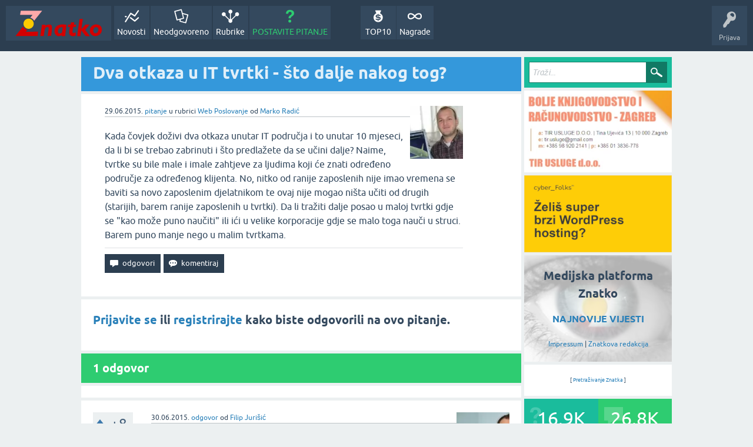

--- FILE ---
content_type: text/html; charset=utf-8
request_url: https://znatko.com/4113/dva-otkaza-u-it-tvrtki-sto-dalje-nakog-tog
body_size: 8051
content:
<!DOCTYPE html>
<html lang="hr" itemscope itemtype="https://schema.org/QAPage">
<head>
<meta charset="utf-8">
<title>Dva otkaza u IT tvrtki - što dalje nakog tog?</title>
<meta property="og:site_name" content="Znatko" > 
<meta property="og:title" content="Dva otkaza u IT tvrtki - što dalje nakog tog?" > 
<meta property="og:description" content="Kada čovjek doživi dva otkaza unutar IT područja i to unutar 10 mjeseci, da li bi se trebao  ... u struci. Barem puno manje nego u malim..." > 
<meta property="og:type" content="website" > 
<meta property="og:url" content="https://znatko.com/4113/dva-otkaza-u-it-tvrtki-sto-dalje-nakog-tog" > 
<meta property="og:image" content="https://znatko.com/qa-img/Znatko-icon.png" > 
<meta property="twitter:card" content="summary" > 
<meta property="twitter:title" content="Dva otkaza u IT tvrtki - što dalje nakog tog?" > 
<meta property="twitter:description" content="Kada čovjek doživi dva otkaza unutar IT područja i to unutar 10 mjeseci, da li bi se trebao  ... u struci. Barem puno..." > 
<meta property="twitter:image" content="https://znatko.com/qa-img/Znatko-icon.png" > 
<meta property="twitter:site" content="@znatko" > 
<meta name="viewport" content="width=device-width, initial-scale=1">
<meta name="description" content="Kada čovjek doživi dva otkaza unutar IT područja i to unutar 10 mjeseci, da li bi se trebao  ... u struci. Barem puno manje nego u malim tvrtkama.">
<meta name="keywords" content="Web Poslovanje,tvrtka,posao,oglas-za-posao,razgovor-za-posao,dalje,firma,it-tvrtka,informatika">
<link rel="preload" as="font" type="font/woff2" crossorigin="anonymous" href="../qa-theme/SnowFlatNew/fonts/ubuntu-regular.woff2">
<link rel="preload" as="font" type="font/woff2" crossorigin="anonymous" href="../qa-theme/SnowFlatNew/fonts/ubuntu-bold.woff2">
<link rel="preload" as="font" type="font/woff2" crossorigin="anonymous" href="../qa-theme/SnowFlatNew/fonts/ubuntu-italic.woff2">
<link rel="preload" as="font" type="font/woff2" crossorigin="anonymous" href="../qa-theme/SnowFlatNew/fonts/ubuntu-bold-italic.woff2">
<style>
@font-face {
 font-family: 'Ubuntu'; font-weight: normal; font-style: normal;
 src: local('Ubuntu'),
  url('../qa-theme/SnowFlatNew/fonts/ubuntu-regular.woff2') format('woff2'), url('../qa-theme/SnowFlatNew/fonts/ubuntu-regular.woff') format('woff');
 font-display: swap;
}
@font-face {
 font-family: 'Ubuntu'; font-weight: bold; font-style: normal;
 src: local('Ubuntu Bold'), local('Ubuntu-Bold'),
  url('../qa-theme/SnowFlatNew/fonts/ubuntu-bold.woff2') format('woff2'), url('../qa-theme/SnowFlatNew/fonts/ubuntu-bold.woff') format('woff');
 font-display: swap;
}
@font-face {
 font-family: 'Ubuntu'; font-weight: normal; font-style: italic;
 src: local('Ubuntu Italic'), local('Ubuntu-Italic'),
  url('../qa-theme/SnowFlatNew/fonts/ubuntu-italic.woff2') format('woff2'), url('../qa-theme/SnowFlatNew/fonts/ubuntu-italic.woff') format('woff');
 font-display: swap;
}
@font-face {
 font-family: 'Ubuntu'; font-weight: bold; font-style: italic;
 src: local('Ubuntu Bold Italic'), local('Ubuntu-BoldItalic'),
  url('../qa-theme/SnowFlatNew/fonts/ubuntu-bold-italic.woff2') format('woff2'), url('../qa-theme/SnowFlatNew/fonts/ubuntu-bold-italic.woff') format('woff');
 font-display: swap;
}
</style>
<link rel="stylesheet" href="../qa-theme/SnowFlatNew/qa-styles.css?1.8.6.f">
<style>
.qa-nav-user { margin: 0 !important; }
@media (max-width: 979px) {
 body.qa-template-user.fixed, body[class*="qa-template-user-"].fixed { padding-top: 118px !important; }
 body.qa-template-users.fixed { padding-top: 95px !important; }
}
@media (min-width: 980px) {
 body.qa-template-users.fixed { padding-top: 105px !important;}
}
</style>
<link rel="canonical" href="https://znatko.com/4113/dva-otkaza-u-it-tvrtki-sto-dalje-nakog-tog">
<link rel="search" type="application/opensearchdescription+xml" title="Znatko" href="../opensearch.xml">
<link rel="shortcut icon" href="/qa-img/favicon.ico">
<link rel="apple-touch-icon" sizes="120x120" href="/qa-img/apple-touch-icon-120x120-precomposed.png">
<link rel="apple-touch-icon" sizes="152x152" href="/qa-img/apple-touch-icon-152x152-precomposed.png">
<meta name="theme-color" content="#2c3e50">
<meta name="alexaVerifyID" content="pysfpIrblFgfgZwKzvaLeFRZtWg">
<meta name="yandex-verification" content="fb5290c63eea37d4">
<script type="application/ld+json">
{
	"@context": "https://schema.org",
	"@type": "WebSite",
	"url": "https://znatko.com/",
	"potentialAction": {
		"@type": "SearchAction",
		"target": "https://znatko.com/search?q={search_term_string}",
		"query-input": "required name=search_term_string"
	}
}
</script>
<style>
div.intervju {
 text-align:center;
}
img.intervju {
 padding:0px;border:1px solid; width:200px; height:200px;
}
div#vijesti {
 text-align:center;
 background-image: url(/user/desk/img/200x200.webp);
 background-color: rgba(255,255,255,0.7);
 background-blend-mode: lighten;
 background-size: cover;
 background-position: center center;
 background-repeat: no-repeat; 
}
</style>
<meta itemprop="name" content="Dva otkaza u IT tvrtki - što dalje nakog tog?">
<script>
var qa_root = '..\/';
var qa_request = '4113\/dva-otkaza-u-it-tvrtki-sto-dalje-nakog-tog';
</script>
<script defer src="../qa-content/jquery-3.5.1.min.js"></script>
<script defer src="../qa-content/qa-global.js?1.8.6"></script>
<script>
window.addEventListener("load", function() {
	qa_element_revealed=document.getElementById('anew');
});
</script>
<script defer src="../qa-theme/SnowFlatNew/js/snow-core.js?1.8.6.f"></script>
<script>var showAds = true;</script>
<script async src="../qa-plugin/znatko//znatko.js?2.33"></script>
<link rel="preload" as="style" href="../qa-plugin/q2a-embed-master/embed_layer.css?1.1" type="text/css" media="screen" >
<link rel="stylesheet" href="../qa-plugin/q2a-embed-master/embed_layer.css?1.1" type="text/css" media="screen" >

<style>
div.q2am-advert{
    width:100%;
    text-align:center;
}
div.q2am-advert img{
    max-width:100%;
    height:auto;
}
.qa-main h1:first-of-type{
    margin-bottom: 5px
}
.q2am-page-advert{
    margin-bottom: 5px
}
.q2am-page-advert img{
    max-width: 100%;
    height: auto;
}
</style>
        
</head>
<body
class="qa-template-question qa-theme-snowflat qa-category-8 qa-body-js-off"
>
<script>
var b = document.getElementsByTagName('body')[0];
b.className = b.className.replace('qa-body-js-off', 'qa-body-js-on');
</script>
<div id="qam-topbar" class="clearfix">
<div class="qam-main-nav-wrapper clearfix">
<div class="sb-toggle-left qam-menu-toggle"><i class="icon-th-list"></i></div>
<div class="qam-account-items-wrapper">
<div id="qam-account-toggle" class="qam-logged-out">
<i class="icon-key qam-auth-key"></i>
<div class="qam-account-handle">Prijava</div>
</div>
<div class="qam-account-items clearfix">
<form action="../login?to=4113%2Fdva-otkaza-u-it-tvrtki-sto-dalje-nakog-tog" method="post">
<input type="text" name="emailhandle" dir="auto" placeholder="E-mail ili korisničko ime">
<input type="password" name="password" dir="auto" placeholder="Lozinka">
<div><input type="checkbox" name="remember" id="qam-rememberme" value="1">
<label for="qam-rememberme">Zapamti me</label></div>
<input type="hidden" name="code" value="0-1768993410-a954574e1861a18a99216ec5f4513d6f84da1c7d">
<input type="submit" value="Prijava" class="qa-form-tall-button qa-form-tall-button-login" name="dologin">
</form>
<div class="qa-nav-user">
<ul class="qa-nav-user-list">
<li class="qa-nav-user-item qa-nav-user-register">
<a href="../register?to=4113%2Fdva-otkaza-u-it-tvrtki-sto-dalje-nakog-tog" class="qa-nav-user-link">Registracija</a>
</li>
</ul>
<div class="qa-nav-user-clear">
</div>
</div>
</div> <!-- END qam-account-items -->
</div> <!-- END qam-account-items-wrapper -->
<div class="qa-logo">
<a href="../" class="qa-logo-link" title="Znatko"><img src="../qa-img/Znatko-logo.svg" width="150" height="49" alt="Znatko"></a>
</div>
<div class="qa-nav-main">
<ul class="qa-nav-main-list">
<li class="qa-nav-main-item qa-nav-main-activity">
<a href="../novosti" class="qa-nav-main-link">Novosti</a>
</li>
<li class="qa-nav-main-item qa-nav-main-unanswered">
<a href="../neodgovoreno" class="qa-nav-main-link">Neodgovoreno</a>
</li>
<li class="qa-nav-main-item qa-nav-main-categories">
<a href="../rubrike" class="qa-nav-main-link">Rubrike</a>
</li>
<li class="qa-nav-main-item qa-nav-main-ask">
<a href="../pitanje?cat=8" class="qa-nav-main-link">POSTAVITE PITANJE</a>
</li>
<li class="qa-nav-main-item-opp qa-nav-main-nagrade">
<a href="../nagrade" class="qa-nav-main-link">Nagrade</a>
</li>
<li class="qa-nav-main-item-opp qa-nav-main-custom-9">
<a href="../top10" class="qa-nav-main-link">TOP10</a>
</li>
</ul>
<div class="qa-nav-main-clear">
</div>
</div>
</div> <!-- END qam-main-nav-wrapper -->
</div> <!-- END qam-topbar -->
<div class="qam-ask-search-box"><div class="qam-ask-mobile"><a href="../pitanje" class="turquoise">POSTAVITE PITANJE</a></div><div class="qam-search-mobile turquoise" id="qam-search-mobile"></div></div>
<div class="qam-search turquoise the-top" id="the-top-search">
<div class="qa-search">
<form method="get" action="../search">
<input type="text" placeholder="Traži..." name="q" value="" class="qa-search-field">
<input type="submit" value="Traži" class="qa-search-button">
</form>
</div>
</div>
<div class="qa-body-wrapper" itemprop="mainEntity" itemscope itemtype="https://schema.org/Question">
<div class="qa-main-wrapper">
<div class="qa-main">
<div class="qa-main-heading">
<h1>
<a href="../4113/dva-otkaza-u-it-tvrtki-sto-dalje-nakog-tog">
<span itemprop="name">Dva otkaza u IT tvrtki - što dalje nakog tog?</span>
</a>
</h1>
</div>
<div class="qa-widgets-main qa-widgets-main-high">
<div class="qa-widget-main qa-widget-main-high">
</div>
</div>
<div class="qa-part-q-view">
<div class="qa-q-view" id="q4113">
<form method="post" action="../4113/dva-otkaza-u-it-tvrtki-sto-dalje-nakog-tog">
<div class="qa-q-view-stats">
</div>
<input name="code" type="hidden" value="0-1768993410-31c38f55a2f449ff366dae6f02bbbe84b82fa8bd">
</form>
<div class="qa-q-view-main">
<form method="post" action="../4113/dva-otkaza-u-it-tvrtki-sto-dalje-nakog-tog">
<span class="qa-q-view-avatar-meta">
<span class="qa-q-view-avatar">
<a href="../user/markoradic" class="qa-avatar-link"><img src="../user/markoradic/img/90x90.webp" width="90" height="90" class="qa-avatar-image" alt="Marko Radić"></a>
</span>
<span class="qa-q-view-meta">
<span class="qa-q-view-when">
<span class="qa-q-view-when-data"><time itemprop="dateCreated" datetime="2015-06-29T18:18:52+0000" title="2015-06-29T18:18:52+0000">29.06.2015.</time></span>
</span>
<a href="../4113/dva-otkaza-u-it-tvrtki-sto-dalje-nakog-tog" class="qa-q-view-what" itemprop="url">pitanje</a>
<span class="qa-q-view-where">
<span class="qa-q-view-where-pad">u rubrici </span><span class="qa-q-view-where-data"><a href="../web-poslovanje" class="qa-category-link">Web Poslovanje</a></span>
</span>
<span class="qa-q-view-who">
<span class="qa-q-view-who-pad">od </span>
<span class="qa-q-view-who-data"><span itemprop="author" itemscope itemtype="https://schema.org/Person"><span itemprop="name"><a href="../user/markoradic" class="qa-user-link url fn entry-title nickname">Marko Radić</a></span></span></span>
</span>
</span>
</span>
<div class="qa-q-view-content qa-post-content">
<a name="4113"></a><div itemprop="text">Kada čovjek doživi dva otkaza unutar IT područja i to unutar 10 mjeseci, da li bi se trebao zabrinuti i što predlažete da se učini dalje? Naime, tvrtke su bile male i imale zahtjeve za ljudima koji će znati određeno područje za određenog klijenta. No, nitko od ranije zaposlenih nije imao vremena se baviti sa novo zaposlenim djelatnikom te ovaj nije mogao ništa učiti od drugih (starijih, barem ranije zaposlenih u tvrtki). Da li tražiti dalje posao u maloj tvrtki gdje se &quot;kao može puno naučiti&quot; ili ići u velike korporacije gdje se malo toga nauči u struci. Barem puno manje nego u malim tvrtkama.</div>
</div>
<div class="qa-q-view-buttons">
<input name="q_doanswer" id="q_doanswer" onclick="return qa_toggle_element('anew')" value="odgovori" title="Odgovor na ovo pitanje" type="submit" class="qa-form-light-button qa-form-light-button-answer">
<input name="q_docomment" onclick="return qa_toggle_element('c4113')" value="komentiraj" title="Dodaj komentar na ovo pitanje" type="submit" class="qa-form-light-button qa-form-light-button-comment">
</div>
<input name="code" type="hidden" value="0-1768993410-006863e3b7ee4ae0e7a0839ec9940664bef6ceb5">
<input name="qa_click" type="hidden" value="">
</form>
<div class="qa-q-view-c-list" style="display:none;" id="c4113_list">
</div> <!-- END qa-c-list -->
<div class="qa-c-form" id="c4113" style="display:none;">
<h2><a href="../login?to=4113%2Fdva-otkaza-u-it-tvrtki-sto-dalje-nakog-tog">Prijavite se</a> ili <a href="../register?to=4113%2Fdva-otkaza-u-it-tvrtki-sto-dalje-nakog-tog">registrirajte</a> kako biste ostavili komentar.</h2>
</div> <!-- END qa-c-form -->
</div> <!-- END qa-q-view-main -->
<div class="qa-q-view-clear">
</div>
</div> <!-- END qa-q-view -->
</div>
<div class="qa-part-a-form">
<div class="qa-a-form" id="anew">
<h2><a href="../login?to=4113%2Fdva-otkaza-u-it-tvrtki-sto-dalje-nakog-tog">Prijavite se</a> ili <a href="../register?to=4113%2Fdva-otkaza-u-it-tvrtki-sto-dalje-nakog-tog">registrirajte</a> kako biste odgovorili na ovo pitanje.</h2>
</div> <!-- END qa-a-form -->
</div>
<div class="qa-part-a-list">
<h2 id="a_list_title"><span itemprop="answerCount">1</span> odgovor</h2>
<div class="qa-a-list" id="a_list">
<div class="qa-q-list-item ">
<ins class="adsbygoogle"
     style="display:block"
     data-ad-client="ca-pub-4605643045936093"
     data-ad-slot="3395584172"
     data-ad-layout-key="-9c+f8-4t-je+1h3"
     data-ad-format="fluid"></ins>
<script>(adsbygoogle = window.adsbygoogle || []).push({});</script>
</div>
<div class="qa-a-list-item " id="a4121" itemprop="suggestedAnswer" itemscope itemtype="https://schema.org/Answer">
<form method="post" action="../4113/dva-otkaza-u-it-tvrtki-sto-dalje-nakog-tog">
<div class="qa-voting qa-voting-net" id="voting_4121">
<div class="qa-vote-buttons qa-vote-buttons-net">
<input title="Ovdje kliknite za pohvalu (+1 glas)" name="vote_4121_1_a4121" onclick="return qa_vote_click(this);" type="submit" value="+" class="qa-vote-first-button qa-vote-up-button"> 
<input title="Ovdje kliknite za pokudu (-1 glas)" name="vote_4121_-1_a4121" onclick="return qa_vote_click(this);" type="submit" value="&ndash;" class="qa-vote-second-button qa-vote-down-button"> 
</div>
<div class="qa-vote-count qa-vote-count-net">
<span class="qa-netvote-count">
<span class="qa-netvote-count-data">+8</span><span class="qa-netvote-count-pad"> glasa <meta itemprop="upvoteCount" content="8"></span>
</span>
</div>
<div class="qa-vote-clear">
</div>
</div>
<input name="code" type="hidden" value="0-1768993410-31c38f55a2f449ff366dae6f02bbbe84b82fa8bd">
</form>
<div class="qa-a-item-main">
<form method="post" action="../4113/dva-otkaza-u-it-tvrtki-sto-dalje-nakog-tog">
<span class="qa-a-item-avatar-meta">
<span class="qa-a-item-avatar">
<a href="../user/marakul" class="qa-avatar-link"><img src="../user/marakul/img/90x90.webp" width="90" height="90" class="qa-avatar-image" alt="Filip Jurišić"></a>
</span>
<span class="qa-a-item-meta">
<span class="qa-a-item-when">
<span class="qa-a-item-when-data"><time itemprop="dateCreated" datetime="2015-06-30T07:16:23+0000" title="2015-06-30T07:16:23+0000">30.06.2015.</time></span>
</span>
<a href="../4113/dva-otkaza-u-it-tvrtki-sto-dalje-nakog-tog?show=4121#a4121" class="qa-a-item-what" itemprop="url">odgovor</a>
<span class="qa-a-item-who">
<span class="qa-a-item-who-pad">od </span>
<span class="qa-a-item-who-data"><span itemprop="author" itemscope itemtype="https://schema.org/Person"><span itemprop="name"><a href="../user/marakul" class="qa-user-link url fn entry-title nickname">Filip Jurišić</a></span></span></span>
</span>
</span>
</span>
<div class="qa-a-selection">
</div>
<div class="qa-a-item-content qa-post-content">
<a name="4121"></a><div itemprop="text">Moram priznati da je ovo dosta zeznuta situacija. Činjenica je da u malim firmama imaš veću šansu naučiti upravo zato što je manji tim i imate mogućnost međusobno raspraviti o raznim problemima. U velikim sustavima najčešće nemaš koga pitati.<br />
<br />
E sada - upravo te male firme najčešće nemaju puno vremena za edukaciju ljudi nego traže već gotove ljude koji se mogu odmah baciti na posao. Ja radim u jednoj maloj firmi i upravo je takva situacija. Treba nam još ljudi, ali trebamo nekoga tko nakon max mjesec dana može samostalno sjesti i početi raditi. Da imamo vremena ne bi ni uzimali nove ljude <a href="/15807" target="_blank"><img alt=":)" height="19" width="19" src="../qa-plugin/q2a-smilies-master/images/emoticon-00100-smile.gif"/></a><br />
<br />
Međutim moja preporuka je da ipak ciljaš manje tvrtke i paralelno učiš samostalno sa strane. Ne možeš očekivati da će netko sa tobom sjediti cijeli dan i vodite te za ruku. Sjedni, napravi što znaš i onda pitaj dalje. U velikim sustavima se ljudi pogube i počnu trošiti vrijeme na raznu birokraciju koja, realno, nema veze sa njihovim poslom.<br />
<br />
Kažem - najbolje sam pokušaj što više svladati i pitati kada zapneš. A za to imaš najbolje šanse u manjim tvrtkama.</div>
</div>
<div class="qa-a-item-buttons">
<input name="a4121_dofollow" value="ask related question" title="Postavite novo pitanje na ovaj odgovor" type="submit" class="qa-form-light-button qa-form-light-button-follow">
<input name="a4121_docomment" onclick="return qa_toggle_element('c4121')" value="komentiraj" title="Dodaj komentar na ovaj odgovor" type="submit" class="qa-form-light-button qa-form-light-button-comment">
</div>
<input name="code" type="hidden" value="0-1768993410-302d5a5bf4ddf8cc6d8115bc470c8f255a9d4020">
<input name="qa_click" type="hidden" value="">
</form>
<div class="qa-a-item-c-list" style="display:none;" id="c4121_list">
</div> <!-- END qa-c-list -->
<div class="qa-c-form" id="c4121" style="display:none;">
<h2><a href="../login?to=4113%2Fdva-otkaza-u-it-tvrtki-sto-dalje-nakog-tog">Prijavite se</a> ili <a href="../register?to=4113%2Fdva-otkaza-u-it-tvrtki-sto-dalje-nakog-tog">registrirajte</a> kako biste ostavili komentar.</h2>
</div> <!-- END qa-c-form -->
</div> <!-- END qa-a-item-main -->
<div class="qa-a-item-clear">
</div>
</div> <!-- END qa-a-list-item -->
<div class="qa-q-list-item ">
<ins class="adsbygoogle"
     style="display:block"
     data-ad-client="ca-pub-4605643045936093"
     data-ad-slot="3395584172"
     data-ad-layout-key="-9c+f8-4t-je+1h3"
     data-ad-format="fluid"></ins>
<script>(adsbygoogle = window.adsbygoogle || []).push({});</script>
</div>
</div> <!-- END qa-a-list -->
</div>
<div class="qa-widgets-main qa-widgets-main-bottom">
<div class="qa-widget-main qa-widget-main-bottom">
<h2>
Možda Vas zanimaju i ova pitanja...
</h2>
<form method="post" action="../4113/dva-otkaza-u-it-tvrtki-sto-dalje-nakog-tog">
<DIV CLASS="qa-q-list">
<div class="qa-q-list-item" id="q2351">
<div class="qa-q-item-stats">
<span class="qa-a-count">
<span class="qa-a-count-data">5</span><span class="qa-a-count-pad"> odgovora</span>
</span>
<span class="qa-view-count">
<span class="qa-view-count-data">702</span><span class="qa-view-count-pad"> 👀</span>
</span>
</div>
<div class="qa-q-item-main">
<div class="qa-q-item-title">
<a href="../2351/zemlju-smatrate-najboljom-trazenje-zanimanje-zanima-opcenito">Koju zemlju smatrate najboljom za traženje posla (nije važno zanimanje, zanima me općenito)?</a>
</div>
<span class="qa-q-item-avatar-meta">
<span class="qa-q-item-avatar">
<a href="../user/ivanap" class="qa-avatar-link"><img src="../user/ivanap/img/30x30.webp" width="30" height="30" class="qa-avatar-image" alt="Ivana Pavlaković"></a>
</span>
<span class="qa-q-item-meta">
<span class="qa-q-item-when">
<span class="qa-q-item-when-data">21.06.2014.</span>
</span>
<span class="qa-q-item-what">pitanje</span>
<span class="qa-q-item-where">
<span class="qa-q-item-where-pad">u rubrici </span><span class="qa-q-item-where-data"><a href="../web-poslovanje" class="qa-category-link">Web Poslovanje</a></span>
</span>
<span class="qa-q-item-who">
<span class="qa-q-item-who-pad">od </span>
<span class="qa-q-item-who-data"><a href="../user/ivanap" class="qa-user-link">Ivana Pavlaković</a></span>
</span>
</span>
</span>
</div>
<div class="qa-q-item-clear">
</div>
</div> <!-- END qa-q-list-item -->
<div class="qa-q-list-item" id="q10560">
<div class="qa-q-item-stats">
<span class="qa-a-count qa-a-count-selected">
<span class="qa-a-count-data">1</span><span class="qa-a-count-pad"> odgovor</span>
</span>
<span class="qa-view-count">
<span class="qa-view-count-data">1.4k</span><span class="qa-view-count-pad"> 👀</span>
</span>
</div>
<div class="qa-q-item-main">
<div class="qa-q-item-title">
<a href="../10560/do-kada-se-moze-raditi-preko-student-servisa">Do kada se može raditi preko student servisa?</a>
</div>
<span class="qa-q-item-avatar-meta">
<span class="qa-q-item-avatar">
<a href="../user/1647" class="qa-avatar-link"><img src="../user/1647/img/30x30.webp" width="30" height="30" class="qa-avatar-image" alt="Sandra Vukov"></a>
</span>
<span class="qa-q-item-meta">
<span class="qa-q-item-when">
<span class="qa-q-item-when-data">16.10.2020.</span>
</span>
<span class="qa-q-item-what">pitanje</span>
<span class="qa-q-item-where">
<span class="qa-q-item-where-pad">u rubrici </span><span class="qa-q-item-where-data"><a href="../obrazovanje" class="qa-category-link">Obrazovanje</a></span>
</span>
<span class="qa-q-item-who">
<span class="qa-q-item-who-pad">od </span>
<span class="qa-q-item-who-data"><a href="../user/1647" class="qa-user-link">Sandra Vukov</a></span>
</span>
</span>
</span>
</div>
<div class="qa-q-item-clear">
</div>
</div> <!-- END qa-q-list-item -->
<div class="qa-q-list-item" id="q28943">
<div class="qa-q-item-stats">
<span class="qa-a-count">
<span class="qa-a-count-data">1</span><span class="qa-a-count-pad"> odgovor</span>
</span>
<span class="qa-view-count">
<span class="qa-view-count-data">382</span><span class="qa-view-count-pad"> 👀</span>
</span>
</div>
<div class="qa-q-item-main">
<div class="qa-q-item-title">
<a href="../28943/tko-je-u-2022-postao-novi-clan-uprave-domace-it-tvrtke-notch">Tko je u 2022. postao novi član Uprave domaće IT-tvrtke Notch?</a>
</div>
<span class="qa-q-item-avatar-meta">
<span class="qa-q-item-avatar">
<a href="../user/Monika+Kiris" class="qa-avatar-link"><img src="../user/Monika+Kiris/img/30x30.webp" width="30" height="30" class="qa-avatar-image" alt="Monika Kiris"></a>
</span>
<span class="qa-q-item-meta">
<span class="qa-q-item-when">
<span class="qa-q-item-when-data">02.11.2022.</span>
</span>
<span class="qa-q-item-what">pitanje</span>
<span class="qa-q-item-where">
<span class="qa-q-item-where-pad">u rubrici </span><span class="qa-q-item-where-data"><a href="../tvrtke-i-karijere" class="qa-category-link">Kompanije i karijere</a></span>
</span>
<span class="qa-q-item-who">
<span class="qa-q-item-who-pad">od </span>
<span class="qa-q-item-who-data"><a href="../user/Monika+Kiris" class="qa-user-link">Monika Kiris</a></span>
</span>
</span>
</span>
</div>
<div class="qa-q-item-clear">
</div>
</div> <!-- END qa-q-list-item -->
<div class="qa-q-list-item" id="q1117">
<div class="qa-q-item-stats">
<span class="qa-a-count">
<span class="qa-a-count-data">1</span><span class="qa-a-count-pad"> odgovor</span>
</span>
<span class="qa-view-count">
<span class="qa-view-count-data">609</span><span class="qa-view-count-pad"> 👀</span>
</span>
</div>
<div class="qa-q-item-main">
<div class="qa-q-item-title">
<a href="../1117/radno-vrijeme-informaticke-tvrtke-koja-radi-sa-strancima">Radno vrijeme informatičke tvrtke koja radi sa strancima?</a>
</div>
<span class="qa-q-item-avatar-meta">
<span class="qa-q-item-avatar">
<a href="../user/zokii" class="qa-avatar-link"><img src="../user/zokii/img/30x30.webp" width="30" height="30" class="qa-avatar-image" alt="Zoran Jurić"></a>
</span>
<span class="qa-q-item-meta">
<span class="qa-q-item-when">
<span class="qa-q-item-when-data">22.03.2014.</span>
</span>
<span class="qa-q-item-what">pitanje</span>
<span class="qa-q-item-where">
<span class="qa-q-item-where-pad">u rubrici </span><span class="qa-q-item-where-data"><a href="../web-poslovanje" class="qa-category-link">Web Poslovanje</a></span>
</span>
<span class="qa-q-item-who">
<span class="qa-q-item-who-pad">od </span>
<span class="qa-q-item-who-data"><a href="../user/zokii" class="qa-user-link">Zoran Jurić</a></span>
</span>
</span>
</span>
</div>
<div class="qa-q-item-clear">
</div>
</div> <!-- END qa-q-list-item -->
<div class="qa-q-list-item" id="q27934">
<div class="qa-q-item-stats">
<span class="qa-a-count">
<span class="qa-a-count-data">1</span><span class="qa-a-count-pad"> odgovor</span>
</span>
<span class="qa-view-count">
<span class="qa-view-count-data">326</span><span class="qa-view-count-pad"> 👀</span>
</span>
</div>
<div class="qa-q-item-main">
<div class="qa-q-item-title">
<a href="../27934/znacajke-uvedene-kerioconnect-posluzitelj-tvrtke-software">Koje su značajke uvedene u GFI KerioConnect poslužitelj tvrtke GFI Software?</a>
</div>
<span class="qa-q-item-avatar-meta">
<span class="qa-q-item-avatar">
<a href="../user/Monika+Kiris" class="qa-avatar-link"><img src="../user/Monika+Kiris/img/30x30.webp" width="30" height="30" class="qa-avatar-image" alt="Monika Kiris"></a>
</span>
<span class="qa-q-item-meta">
<span class="qa-q-item-when">
<span class="qa-q-item-when-data">30.09.2022.</span>
</span>
<span class="qa-q-item-what">pitanje</span>
<span class="qa-q-item-where">
<span class="qa-q-item-where-pad">u rubrici </span><span class="qa-q-item-where-data"><a href="../tehnologija" class="qa-category-link">Tehnologija</a></span>
</span>
<span class="qa-q-item-who">
<span class="qa-q-item-who-pad">od </span>
<span class="qa-q-item-who-data"><a href="../user/Monika+Kiris" class="qa-user-link">Monika Kiris</a></span>
</span>
</span>
</span>
</div>
<div class="qa-q-item-clear">
</div>
</div> <!-- END qa-q-list-item -->
<div class="qa-q-list-item ">
<ins class="adsbygoogle"
     style="display:block"
     data-ad-client="ca-pub-4605643045936093"
     data-ad-slot="3395584172"
     data-ad-layout-key="-9c+f8-4t-je+1h3"
     data-ad-format="fluid"></ins>
<script>(adsbygoogle = window.adsbygoogle || []).push({});</script>
</div>
<div class="qa-q-list-item" id="q17280">
<div class="qa-q-item-stats">
<span class="qa-a-count">
<span class="qa-a-count-data">1</span><span class="qa-a-count-pad"> odgovor</span>
</span>
<span class="qa-view-count">
<span class="qa-view-count-data">1.7k</span><span class="qa-view-count-pad"> 👀</span>
</span>
</div>
<div class="qa-q-item-main">
<div class="qa-q-item-title">
<a href="../17280/sto-je-otvorena-molba-za-posao">Što je - otvorena molba za posao?</a>
</div>
<span class="qa-q-item-avatar-meta">
<span class="qa-q-item-avatar">
<a href="../user/Pepper+Potts" class="qa-avatar-link"><img src="../user/Pepper+Potts/img/30x30.webp" width="30" height="30" class="qa-avatar-image" alt="Marina Polić"></a>
</span>
<span class="qa-q-item-meta">
<span class="qa-q-item-when">
<span class="qa-q-item-when-data">27.05.2021.</span>
</span>
<span class="qa-q-item-what">pitanje</span>
<span class="qa-q-item-where">
<span class="qa-q-item-where-pad">u rubrici </span><span class="qa-q-item-where-data"><a href="../posao" class="qa-category-link">Posao</a></span>
</span>
<span class="qa-q-item-who">
<span class="qa-q-item-who-pad">od </span>
<span class="qa-q-item-who-data"><a href="../user/Pepper+Potts" class="qa-user-link">Marina Polić</a></span>
</span>
</span>
</span>
</div>
<div class="qa-q-item-clear">
</div>
</div> <!-- END qa-q-list-item -->
<div class="qa-q-list-item" id="q11340">
<div class="qa-q-item-stats">
<span class="qa-a-count">
<span class="qa-a-count-data">1</span><span class="qa-a-count-pad"> odgovor</span>
</span>
<span class="qa-view-count">
<span class="qa-view-count-data">507</span><span class="qa-view-count-pad"> 👀</span>
</span>
</div>
<div class="qa-q-item-main">
<div class="qa-q-item-title">
<a href="../11340/sto-trebam-znati-za-posao-kreativnog-pisanja">Što trebam znati za posao kreativnog pisanja?</a>
</div>
<span class="qa-q-item-avatar-meta">
<span class="qa-q-item-avatar">
<a href="../user/Znatkica" class="qa-avatar-link"><img src="../user/Znatkica/img/30x30.webp" width="30" height="30" class="qa-avatar-image" alt="Znatkica"></a>
</span>
<span class="qa-q-item-meta">
<span class="qa-q-item-when">
<span class="qa-q-item-when-data">28.10.2020.</span>
</span>
<span class="qa-q-item-what">pitanje</span>
<span class="qa-q-item-where">
<span class="qa-q-item-where-pad">u rubrici </span><span class="qa-q-item-where-data"><a href="../posao" class="qa-category-link">Posao</a></span>
</span>
<span class="qa-q-item-who">
<span class="qa-q-item-who-pad">od </span>
<span class="qa-q-item-who-data"><a href="../user/Znatkica" class="qa-user-link">Znatkica</a></span>
</span>
</span>
</span>
</div>
<div class="qa-q-item-clear">
</div>
</div> <!-- END qa-q-list-item -->
<div class="qa-q-list-item" id="q282">
<div class="qa-q-item-stats">
<span class="qa-a-count qa-a-count-selected">
<span class="qa-a-count-data">1</span><span class="qa-a-count-pad"> odgovor</span>
</span>
<span class="qa-view-count">
<span class="qa-view-count-data">1.5k</span><span class="qa-view-count-pad"> 👀</span>
</span>
</div>
<div class="qa-q-item-main">
<div class="qa-q-item-title">
<a href="../282/kako-odgovarati-na-pitanja-u-razgovoru-za-posao">Kako odgovarati na pitanja u razgovoru za posao?</a>
</div>
<span class="qa-q-item-avatar-meta">
<span class="qa-q-item-avatar">
<a href="../user/zmarinko" class="qa-avatar-link"><img src="../user/zmarinko/img/30x30.webp" width="30" height="30" class="qa-avatar-image" alt="Marinko Zadro"></a>
</span>
<span class="qa-q-item-meta">
<span class="qa-q-item-when">
<span class="qa-q-item-when-data">24.12.2013.</span>
</span>
<span class="qa-q-item-what">pitanje</span>
<span class="qa-q-item-where">
<span class="qa-q-item-where-pad">u rubrici </span><span class="qa-q-item-where-data"><a href="../posao" class="qa-category-link">Posao</a></span>
</span>
<span class="qa-q-item-who">
<span class="qa-q-item-who-pad">od </span>
<span class="qa-q-item-who-data"><a href="../user/zmarinko" class="qa-user-link">Marinko Zadro</a></span>
</span>
</span>
</span>
</div>
<div class="qa-q-item-clear">
</div>
</div> <!-- END qa-q-list-item -->
<div class="qa-q-list-item" id="q23306">
<div class="qa-q-item-stats">
<span class="qa-a-count">
<span class="qa-a-count-data">1</span><span class="qa-a-count-pad"> odgovor</span>
</span>
<span class="qa-view-count">
<span class="qa-view-count-data">514</span><span class="qa-view-count-pad"> 👀</span>
</span>
</div>
<div class="qa-q-item-main">
<div class="qa-q-item-title">
<a href="../23306/da-hrvatski-zavod-za-zaposljavanje-hzz-dobro-radi-svoj-posao">Da li Hrvatski Zavod za Zapošljavanje (HZZ) dobro radi svoj posao?</a>
</div>
<span class="qa-q-item-avatar-meta">
<span class="qa-q-item-avatar">
<a href="../user/neznalica" class="qa-avatar-link"><img src="../user/neznalica/img/30x30.webp" width="30" height="30" class="qa-avatar-image" alt="Ivan Gačić"></a>
</span>
<span class="qa-q-item-meta">
<span class="qa-q-item-when">
<span class="qa-q-item-when-data">16.02.2022.</span>
</span>
<span class="qa-q-item-what">pitanje</span>
<span class="qa-q-item-where">
<span class="qa-q-item-where-pad">u rubrici </span><span class="qa-q-item-where-data"><a href="../posao" class="qa-category-link">Posao</a></span>
</span>
<span class="qa-q-item-who">
<span class="qa-q-item-who-pad">od </span>
<span class="qa-q-item-who-data"><a href="../user/neznalica" class="qa-user-link">Ivan Gačić</a></span>
</span>
</span>
</span>
</div>
<div class="qa-q-item-clear">
</div>
</div> <!-- END qa-q-list-item -->
<div class="qa-q-list-item" id="q11335">
<div class="qa-q-item-stats">
<span class="qa-a-count qa-a-count-selected">
<span class="qa-a-count-data">3</span><span class="qa-a-count-pad"> odgovora</span>
</span>
<span class="qa-view-count">
<span class="qa-view-count-data">1.8k</span><span class="qa-view-count-pad"> 👀</span>
</span>
</div>
<div class="qa-q-item-main">
<div class="qa-q-item-title">
<a href="../11335/pitanja-kandidati-radno-mjesto-postaviti-razgovoru-posao">Koja pitanja kandidati za radno mjesto mogu postaviti na razgovoru za posao?</a>
</div>
<span class="qa-q-item-avatar-meta">
<span class="qa-q-item-avatar">
<a href="../user/Znatkica" class="qa-avatar-link"><img src="../user/Znatkica/img/30x30.webp" width="30" height="30" class="qa-avatar-image" alt="Znatkica"></a>
</span>
<span class="qa-q-item-meta">
<span class="qa-q-item-when">
<span class="qa-q-item-when-data">28.10.2020.</span>
</span>
<span class="qa-q-item-what">pitanje</span>
<span class="qa-q-item-where">
<span class="qa-q-item-where-pad">u rubrici </span><span class="qa-q-item-where-data"><a href="../posao" class="qa-category-link">Posao</a></span>
</span>
<span class="qa-q-item-who">
<span class="qa-q-item-who-pad">od </span>
<span class="qa-q-item-who-data"><a href="../user/Znatkica" class="qa-user-link">Znatkica</a></span>
</span>
</span>
</span>
</div>
<div class="qa-q-item-clear">
</div>
</div> <!-- END qa-q-list-item -->
<div class="qa-q-list-item ">
<ins class="adsbygoogle"
     style="display:block"
     data-ad-client="ca-pub-4605643045936093"
     data-ad-slot="3395584172"
     data-ad-layout-key="-9c+f8-4t-je+1h3"
     data-ad-format="fluid"></ins>
<script>(adsbygoogle = window.adsbygoogle || []).push({});</script>
</div>
</DIV> <!-- END qa-q-list -->
<div class="qa-q-list-form">
<input name="code" type="hidden" value="0-1768993410-31c38f55a2f449ff366dae6f02bbbe84b82fa8bd">
</div>
</form>
</div>
</div>
</div> <!-- END qa-main -->
<div id="qam-sidepanel-toggle"><i class="icon-left-open-big"></i></div>
<div class="qa-sidepanel" id="qam-sidepanel-mobile">
<div class="qam-search turquoise ">
<div class="qa-search">
<form method="get" action="../search">
<input type="text" placeholder="Traži..." name="q" value="" class="qa-search-field">
<input type="submit" value="Traži" class="qa-search-button">
</form>
</div>
</div>
<!--<div class="qa-widget-side" style="background-color:#fda9a9;text-align:center;"><div class="qa-widget-side">
<br /><h2>&#127876; &#127873 &#127876;<br /><strong>SRETAN BOŽIĆ I 2025. GODINA</strong></h2>
<h2>&#127874;&#127881;</h2> Znatko je u prosincu 2024. napunio <strong><a href="https://znatko.com/9428/kada-je-tocno-znatkov-rodendan">svojih  11 godina</a></strong>  postojanja!
</div></div> -->

<!--
<div class="qa-widget-side" style="text-align:center;">
<small>Znatko predstavlja</small><br>
<a href="https://znatko.com/55956/koje-teme-pokriva-20-advanced-technology-days-2025">
<h2 class="xblink"> Advanced Technology Days (ATD) 2025</h2>
<img src="/qa-img/reklama/ATD19_logo.webp" width="250" alt="">
</a><br>
<br>
<b class="xblink">Zagreb<br>25. - 26.11.2025.</b>
<br>
<a href="https://www.advtechdays.com/en/registration-fees/" target="_blank" rel="nofollow"><small>KUPI ULAZNICU</small></a>
</div>
-->

<!--
<div class="qa-widget-side" style="text-align:center;">
<small>Znatko predstavlja</small><br>
<a href="https://znatko.com/53974/koja-je-tema-konferencije-superprodavac-2025">
<h2 class="xblink">SUPERPRODAVAČ 2025</h2>
<img src="/qa-img/logo/superprodavač_logo_mali.webp" width="250" alt="">
</a><br>
<small>Prvo klikni pa reci „hop“<br />Kako prodavati u neizvjesnom svijetu?</small>
<br><br>
<b class="xblink">Zagreb<br>23. i 24.10.2025.</b>
<br>
<a href="https://znatko.com/53978/kako-kupiti-kartu-za-konferenciju-superprodavac-2025"><small>KUPI ULAZNICU</small></a>
</div>
-->

<!-- Reklama 300x -->
<a href="https://znatko.com/user/tir-usluge" target="_blank" aria-label="TIR USLUGE d.o.o.">
<img src="/qa-img/reklama/tir-usluge-zagreb-banner-300x.webp" width="300" height="166" alt="" border="0" style="padding-bottom: 5px;" />
</a>

<a href="https://cyberfolks.hr/wordpress-hosting/" target="_blank" aria-label="cyber_Folks" rel="nofollow">
<img src="/qa-img/reklama/cyber_Folks_banner_300x.webp" width="300" height="157" alt="" border="0" style="padding-bottom: 5px;" />
</a>

<!-- <a href="https://www.jdoqocy.com/click-101027465-15445680" target="_blank" rel="nofollow">
<img src="https://www.awltovhc.com/image-101027465-15445680" width="300" height="250" alt="" border="0" style="padding-bottom: 5px;" /></a>-->

<script>
function blink_text() {
    $('.blink').fadeOut(500);
    $('.blink').fadeIn(500);
}
setInterval(blink_text, 2000);
</script>

<div class="qa-widget-side" id="vijesti">
<h2>Medijska platforma Znatko</h2>
<h3><a href="/user/desk/answers">NAJNOVIJE VIJESTI</a></h3>
<small><a href="/user/desk/wall">Impressum</a> | <a href="/user/desk/wall">Znatkova redakcija</a></small>
</div>

<div class="qa-widget-side" style="text-align:center;">

<div style="font-size:9px;">[ <a href="https://cse.google.com/cse?cx=c5590a591a26ec33a">Pretraživanje Znatka</a> ]</div>

</div>
<div class="qa-widgets-side qa-widgets-side-bottom">
<div class="qa-widget-side qa-widget-side-bottom">
<div class="qa-activity-count">
<p class="qa-activity-count-item">
<span class="qa-activity-count-data">16.9k</span> pitanja
</p>
<p class="qa-activity-count-item">
<span class="qa-activity-count-data">26.8k</span> odgovora
</p>
<p class="qa-activity-count-item">
<span class="qa-activity-count-data">10.7k</span> komentara
</p>
<p class="qa-activity-count-item">
<span class="qa-activity-count-data">1.8k</span> korisnika
</p>
</div>
</div>
</div>
</div> <!-- qa-sidepanel -->
</div> <!-- END main-wrapper -->
</div> <!-- END body-wrapper -->
<div class="qam-footer-box">
<div class="qam-footer-row">
</div> <!-- END qam-footer-row -->
<div class="qa-footer">
<div class="qa-nav-footer">
<ul class="qa-nav-footer-list">
<li class="qa-nav-footer-item qa-nav-footer-znatko">
<a href="../znatko" class="qa-nav-footer-link">Znatko</a>
</li>
<li class="qa-nav-footer-item qa-nav-footer-intervjui">
<a href="../intervjui" class="qa-nav-footer-link">Intervjui</a>
</li>
<li class="qa-nav-footer-item qa-nav-footer-marketing">
<a href="../marketing" class="qa-nav-footer-link">Marketing</a>
</li>
<li class="qa-nav-footer-item qa-nav-footer-reference">
<a href="../reference" class="qa-nav-footer-link">Reference</a>
</li>
<li class="qa-nav-footer-item qa-nav-footer-bodovi">
<a href="../bodovi" class="qa-nav-footer-link">Bodovi</a>
</li>
<li class="qa-nav-footer-item qa-nav-footer-uvjeti-uporabe">
<a href="../uvjeti-uporabe" class="qa-nav-footer-link">Uvjeti uporabe</a>
</li>
<li class="qa-nav-footer-item qa-nav-footer-gdpr">
<a href="../gdpr" class="qa-nav-footer-link">GDPR</a>
</li>
<li class="qa-nav-footer-item qa-nav-footer-custom-2">
<a href="../sitemap.xml" class="qa-nav-footer-link">Sitemap</a>
</li>
</ul>
<div class="qa-nav-footer-clear">
</div>
</div>
<!-- (c) 2026 Znatko d.o.o. -->
<div class="qa-attribution">
Copyright © 2013 - 2026 Znatko d.o.o. Sva prava pridržana.
</div>
<div class="qa-footer-clear">
</div>
</div> <!-- END qa-footer -->
</div> <!-- END qam-footer-box -->
<div style="position:absolute;overflow:hidden;clip:rect(0 0 0 0);height:0;width:0;margin:0;padding:0;border:0;">
<span id="qa-waiting-template" class="qa-waiting">...</span>
</div>
</body>
</html>
